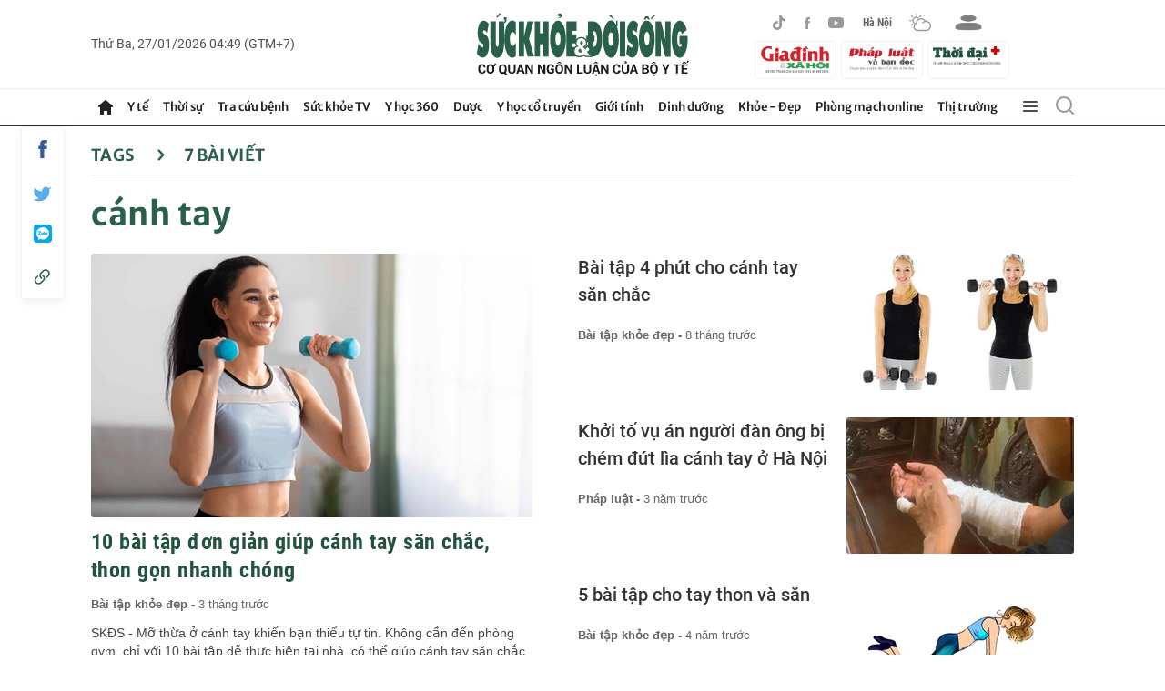

--- FILE ---
content_type: text/css
request_url: https://static.mediacdn.vn/suckhoedoisong/css/loginmain.min.11082025v3.css
body_size: 8358
content:
.loginform{flex-shrink:0}.loginform .h_logout{border:solid 2px #094e95;width:150px;text-align:center;padding:8px 0;position:relative;top:15px;display:none}.loginform .h_logout a{font:bold 11px Tahoma;color:#094e95}.loginform .h_login{position:relative;display:none;text-align:center}.loginform .h_login:hover .logininfo{display:block}.loginform .h_login .h_name{font:bold 11px Tahoma;color:#094e95;text-transform:uppercase;min-height:20px;display:block}.loginform .h_login .h_name [data-gift="icon"] img{width:20px;border-radius:100%;height:20px}.loginform .h_login .logininfo{background:#fff;position:absolute;padding:35px 20px 10px;left:-20px;z-index:99999999;display:none;min-width:150px}.loginform .h_login .logininfo .u_name{font:normal 12px/normal Roboto-Bold;display:flex;align-items:center}.loginform .h_login .logininfo .u_name a{color:#2a6049}.loginform .h_login .logininfo ul{margin-top:10px}.loginform .h_login .logininfo ul li{padding:8px 0;float:left;display:block;width:100%;border-top:1px solid #ccc}.loginform .h_login .logininfo ul li a{color:#2a6049}.modal-overlay-dark{position:fixed;width:100vw;height:100vh;background:rgba(0,0,0,.5);top:0;left:0;z-index:99999999;visibility:hidden;opacity:0;transition:.4s}.modal-overlay-dark.show{visibility:visible;opacity:1;display:block!important}.loginpopup{max-width:352px;width:100%;position:fixed;top:50%;left:50%;transform:translate(-50%,-50%);background:#fff;z-index:99999999;visibility:hidden;opacity:0;transition:.4s}.loginpopup .logclose{text-align:center;position:absolute;top:5px;left:5px;border:1px solid #fff;border-radius:100%;overflow:hidden;width:16px;height:16px}.loginpopup .logclose svg{width:10px}.loginpopup .spritelogin{background:url('https://static.mediacdn.vn/nld/web_images/nldlogin.png') no-repeat}.loginpopup .spritelogin.logo{display:block;width:100%;height:78px;background-position:-98px -99px}.loginpopup.show{visibility:visible;opacity:1;display:block!important}.loginpopup .p_login{padding:30px 36px 60px}.loginpopup .p_login .p_des{font:normal 10px Roboto;color:#000;text-align:center}.loginpopup .p_login .btnlogin{width:100%;height:46px;margin-top:9px;display:flex;align-items:center;color:#fff;font:normal 10px Roboto;padding-left:15px;box-sizing:border-box}.loginpopup .p_login .btnlogin.loginfb{background:#394b94}.loginpopup .p_login .btnlogin.loginfb .spritelogin{background-position:-96px -205px;width:30px;height:20px;border-right:1px solid #fff;margin-right:12px}.loginpopup .p_login .btnlogin.logingg{background:#ee1616}.loginpopup .p_login .btnlogin.logingg .spritelogin{background-position:-122px -205px;width:30px;height:20px;border-right:1px solid #fff;margin-right:12px}.loginpopup .p_login .btnlogin.loginzl{background:#30a5ff}.loginpopup .p_login .btnlogin.loginzl .spritelogin{background-position:-158px -206px;width:30px;height:20px;border-right:1px solid #fff;margin-right:12px}.loginpopup .p_login .l_spl{color:#cbcbcb;position:relative;width:100%;text-align:center;z-index:9;margin:20px 0}.loginpopup .p_login .l_spl:before{content:"";border-bottom:1px solid #cbcbcb;width:100%;display:block;height:1px;position:absolute;top:5px}.loginpopup .p_login .l_spl span{background:#fff;width:45px;display:inline-block;position:relative}.loginpopup .p_login label{font:normal 10px Roboto-Medium;color:#000;display:block}.loginpopup .p_login #txtLoginEmail{margin:10px 0;display:block;width:100%;box-sizing:border-box;border:1px solid #ccc;height:46px;padding:0 10px;outline:0}.loginpopup .p_login .btnLoginEmail{background:#cbcbcb;display:block;height:46px;font:normal 11px/46px Roboto-Bold;text-align:center;color:#fff}.loginpopup .p_login .btnLoginEmail:hover{background:#2a6049}.loginpopup .p_login .loginbot{display:flex;justify-content:space-between;margin-top:10px}.loginpopup .p_login .loginbot a{color:#2a6049;text-decoration:underline}.loginform .h_login .logininfo{padding:12px 16px 16px;box-shadow:0 0 6px rgba(0,0,0,.16);border-radius:8px;top:20px;width:240px;box-sizing:border-box;left:0}.loginform .h_login .logininfo ul li a{color:#565656;text-align:left;font-family:Roboto}.loginform .h_login .logininfo ul li{text-align:left;border:0;padding:7px 0;position:relative}.loginform .h_login .logininfo ul li:first-child{border-top:1px solid #ddd;padding-top:12px}.loginform .h_login .logininfo .u_name img{border:1px solid #80b6ec;width:40px;height:40px;border-radius:100%;flex-shrink:0}.loginform .h_login .logininfo .u_name a{color:#333;font:14px Roboto;margin-left:8px;word-break:break-all}.loginform .h_login .logininfo ul li{text-align:left;border:0;padding:7px 0;position:relative}.loginform .h_login .logininfo ul li:first-child{border-top:1px solid #ddd;padding-top:12px}.loginform .h_login .logininfo ul li:last-child{border-top:1px solid #ddd;padding-bottom:0;margin-top:8px}.loginform .h_login .logininfo ul li a:hover{color:#222}.img-header{width:auto!important}@font-face{font-family:'Roboto';font-style:normal;font-weight:400;src:url("https://static.mediacdn.vn/fonts/Roboto-Regular.woff2") format("woff2"),url("https://static.mediacdn.vn/fonts/Roboto-Regular.woff") format("woff"),url("https://static.mediacdn.vn/fonts/Roboto-Regular.ttf") format("truetype"),url("https://static.mediacdn.vn/fonts/Roboto-Regular.eot?") format("embedded-opentype");font-display:swap}@font-face{font-family:'Roboto';font-style:normal;font-weight:500;src:url("https://static.mediacdn.vn/fonts/Roboto-Medium.woff2") format("woff2"),url("https://static.mediacdn.vn/fonts/Roboto-Medium.woff") format("woff"),url("https://static.mediacdn.vn/fonts/Roboto-Medium.ttf") format("truetype"),url("https://static.mediacdn.vn/fonts/Roboto-Medium.eot?") format("embedded-opentype");font-display:swap}@font-face{font-family:'Roboto';font-style:normal;font-weight:600;src:url("https://static.mediacdn.vn/fonts/RobotoCondensed-Bold.woff2") format("woff2"),url("https://static.mediacdn.vn/fonts/RobotoCondensed-Bold.woff") format("woff"),url("https://static.mediacdn.vn/fonts/RobotoCondensed-Bold.ttf") format("truetype"),url("https://static.mediacdn.vn/fonts/RobotoCondensed-Bold.eot?") format("embedded-opentype");font-display:swap}@font-face{font-family:'Roboto';font-style:normal;font-weight:700;src:url("https://static.mediacdn.vn/fonts/Roboto-Bold.woff2") format("woff2"),url("https://static.mediacdn.vn/fonts/Roboto-Bold.woff") format("woff"),url("https://static.mediacdn.vn/fonts/Roboto-Bold.ttf") format("truetype"),url("https://static.mediacdn.vn/fonts/Roboto-Bold.eot?") format("embedded-opentype");font-display:swap}@font-face{font-family:'Roboto';font-style:normal;font-weight:bold;src:url("https://static.mediacdn.vn/fonts/Roboto-Bold.woff2") format("woff2"),url("https://static.mediacdn.vn/fonts/Roboto-Bold.woff") format("woff"),url("https://static.mediacdn.vn/fonts/Roboto-Bold.ttf") format("truetype"),url("https://static.mediacdn.vn/fonts/Roboto-Bold.eot?") format("embedded-opentype");font-display:swap}*{-webkit-font-smoothing:antialiased;-moz-osx-font-smoothing:grayscale;text-rendering:geometricPrecision}ul{padding:0;margin:0;list-style:none}a{text-decoration:none;color:#666;outline:0}a:hover{text-decoration:none}p{margin:0}h1,h2,h3{margin:0}img{display:block;image-rendering:-webkit-optimize-contrast;color:transparent}input,textarea,select,a{outline:0}button{cursor:pointer;background:0;border:0;padding:0}.p-0{padding:0!important}.d-none{display:none!important}.d-block{display:block!important}.d-flex{display:flex}.m-0{margin:0}.mt-5{margin-top:5px}.mt-10{margin-top:10px}.mt-15{margin-top:15px}.mt-20{margin-top:20px}.mt-25{margin-top:25px}.mt-30{margin-top:30px}.mb-5{margin-bottom:5px}.mb-10{margin-bottom:10px}.mb-15{margin-bottom:15px}.mb-20{margin-bottom:20px}.mb-25{margin-bottom:25px}.mb-30{margin-bottom:30px}.img-circle{border-radius:50%;overflow:hidden;width:100%;height:100%;display:block}.border-0{border:0!important}.clearfix{clear:both}.show-pc{display:block}@media(max-width:767px){.show-pc{display:none}}.show-mb{display:none}@media(max-width:767px){.show-mb{display:block}}.hidden{display:none!important}.text-center{text-align:center}.text-left{text-align:left}.img-resize{display:block;position:relative;height:max-content}.img-resize:before{padding-bottom:62.5%;content:"";display:block}.img-resize .box-category-avatar{position:absolute;top:0;left:0;width:100%;height:100%;bottom:0;margin:auto;background-size:cover;background-position:center;object-fit:cover}.img-square{display:block;position:relative;height:max-content}.img-square:before{padding-bottom:133.33%;content:"";display:block}.img-square .box-category-avatar{position:absolute;top:0;left:0;width:100%;height:100%;bottom:0;margin:auto;background-size:cover;background-position:center;object-fit:cover}.iframe-resize{display:block;position:relative;height:max-content}.iframe-resize:before{padding-bottom:56.25%;content:"";display:block}.iframe-resize .iframe{position:absolute;top:0;left:0;width:100%;height:100%}.box-category .box-category-link-with-avatar{position:relative}.box-category .box-category-link-with-avatar img{width:100%;height:100%;object-fit:cover}.box-category[data-layout="111"] .box-category-middle .box-category-item{display:flex;padding:16px 0;border-bottom:1px dotted #ddd}.box-category[data-layout="111"] .box-category-middle .box-category-item:first-child{padding-top:0}.box-category[data-layout="111"] .box-category-middle .box-category-item:last-child{border-bottom:0}.box-category[data-layout="111"] .box-category-middle .box-category-item .box-category-link-with-avatar{width:220px;margin-right:12px;border-radius:4px;overflow:hidden}.box-category[data-layout="111"] .box-category-middle .box-category-item .box-category-content{width:calc(100% - 232px);border-radius:4px}.box-category[data-layout="111"] .box-category-middle .box-category-item .box-category-link-title{color:#333;font-family:Roboto;font-size:17px;font-style:normal;font-weight:500;line-height:22px;display:block;margin-bottom:8px}.box-category[data-layout="111"] .box-category-middle .box-category-item .box-category-category{display:none}.box-category[data-layout="111"] .box-category-middle .box-category-item .box-category-time{color:#565656;overflow:hidden;text-overflow:ellipsis;font-family:Roboto;font-size:13px;font-style:italic;font-weight:400;line-height:20px;margin-bottom:6px}.box-category[data-layout="111"] .box-category-middle .box-category-item .box-category-sapo{color:#333;font-family:Roboto;font-size:15px;font-style:normal;font-weight:400;line-height:22px}.box-category[data-layout="111"] .box-category-middle .box-category-item .box-category-des{border-radius:4px;border:1px solid #f2f2f2;background:#fafafc;padding:8px 12px;position:relative}.box-category[data-layout="111"] .box-category-middle .box-category-item .box-category-cmt{position:absolute;top:8px;right:12px;color:#999;overflow:hidden;text-overflow:ellipsis;font-family:Roboto;font-size:13px;font-style:normal;font-weight:500;line-height:20px;text-decoration-line:underline}.box-category[data-layout="222"] .box-category-middle .box-category-item{display:flex;padding:16px 0;border-bottom:1px dotted #ddd;position:relative}.box-category[data-layout="222"] .box-category-middle .box-category-item:first-child{padding-top:0}.box-category[data-layout="222"] .box-category-middle .box-category-item:first-child .box-category-total{top:0}.box-category[data-layout="222"] .box-category-middle .box-category-item:last-child{border-bottom:0}.box-category[data-layout="222"] .box-category-middle .box-category-item .box-category-link-with-avatar{width:220px;margin-right:12px;border-radius:4px;overflow:hidden}.box-category[data-layout="222"] .box-category-middle .box-category-item .box-category-content{width:calc(100% - 232px);border-radius:4px;display:flex;flex-direction:column}.box-category[data-layout="222"] .box-category-middle .box-category-item .box-category-link-title{color:#333;font-family:Roboto;font-size:17px;font-style:normal;font-weight:500;line-height:22px;display:block;margin-bottom:6px;width:calc(100% - 55px)}.box-category[data-layout="222"] .box-category-middle .box-category-item .box-category-category{color:#2a6049;font-family:Roboto;font-size:15px;font-style:normal;font-weight:400;line-height:22px;order:-1;margin-bottom:6px}.box-category[data-layout="222"] .box-category-middle .box-category-item .box-category-time{color:#fff;font-family:Roboto;font-size:14px;font-style:normal;font-weight:400;line-height:20px;position:absolute;left:0;bottom:0;background:linear-gradient(360deg,#333 0%,rgba(0,0,0,0) 100%);padding:21px 6px 6px;width:100%}.box-category[data-layout="222"] .box-category-middle .box-category-item .box-category-sapo{color:#333;font-family:Roboto;font-size:15px;font-style:normal;font-weight:400;line-height:22px}.box-category[data-layout="222"] .box-category-middle .box-category-item .box-category-cmt{position:absolute;top:8px;right:12px;color:#999;overflow:hidden;text-overflow:ellipsis;font-family:Roboto;font-size:13px;font-style:normal;font-weight:500;line-height:20px;text-decoration-line:underline}.box-category[data-layout="222"] .box-category-middle .box-category-item .box-category-total{position:absolute;right:0;top:16px;display:flex;align-items:center}.box-category[data-layout="222"] .box-category-middle .box-category-item .box-category-total .item{border:0;padding:0;display:flex;align-items:center;margin-left:16px;background:0;color:#2a6049;font-family:Roboto;font-size:14px;font-style:normal;font-weight:400;line-height:20px;cursor:pointer}.box-category[data-layout="222"] .box-category-middle .box-category-item .box-category-total .item.active .icon svg,.box-category[data-layout="222"] .box-category-middle .box-category-item .box-category-total .item.active .icon path{fill:#2a6049}.box-category[data-layout="222"] .box-category-middle .box-category-item .box-category-total .text{margin-left:4px}.box-category[data-layout="222"] .box-category-middle .box-category-item .box-category-total .icon{display:flex}.box-category[data-layout="333"] .box-category-middle{display:flex;flex-wrap:wrap;gap:16px}.box-category[data-layout="333"] .box-category-middle .box-category-item{width:calc(33.33% - 10.66px);border-radius:4px;border:1px solid #f2f2f2;padding:12px;background:#fafafc}.box-category[data-layout="333"] .box-category-middle .box-category-item:hover{background:#eff7ff}.box-category[data-layout="333"] .box-category-middle .box-category-item .box-category-link-with-avatar{border-radius:2px;overflow:hidden;margin-bottom:12px}.box-category[data-layout="333"] .box-category-middle .box-category-item .box-category-link-with-avatar:after{content:'';width:28px;height:28px;position:absolute;left:0;bottom:0;background:url(https://static.mediacdn.vn/nld/images/icon-gift.png) no-repeat;background-size:cover}.box-category[data-layout="333"] .box-category-middle .box-category-item .box-category-link-title{color:#333;font-family:Roboto;font-size:15px;font-style:normal;font-weight:500;line-height:20px;margin-bottom:4px;display:block}.box-category[data-layout="333"] .box-category-middle .box-category-item .box-category-category{display:none}.box-category[data-layout="333"] .box-category-middle .box-category-item .box-category-time{color:#565656;font-family:Roboto;font-size:13px;font-style:normal;font-weight:400;line-height:18px;display:block;margin-bottom:12px}.box-category[data-layout="333"] .box-category-middle .box-category-item .box-category-sapo{display:none}.box-category[data-layout="333"] .box-category-middle .box-category-item p.box-category-user{color:#999;font-family:Roboto;font-size:13px;font-style:italic;font-weight:400;line-height:18px;margin-bottom:4px}.box-category[data-layout="333"] .box-category-middle .box-category-item p.box-category-user span{color:#565656;font-family:Roboto;font-size:13px;font-style:normal;font-weight:500;line-height:18px}.box-category[data-layout="333"] .box-category-middle .box-category-item .box-category-gt{color:#999;font-family:Roboto;font-size:13px;font-style:italic;font-weight:400;line-height:18px}.box-category[data-layout="444"] .box-category-middle .box-category-item{padding:8px 0 14px;border-bottom:1px solid #f2f2f2}.box-category[data-layout="444"] .box-category-middle .box-category-item:hover .box-category-link-title{color:var(--primary,#2a6049)}.box-category[data-layout="444"] .box-category-middle .box-category-item:first-child{padding-top:0}.box-category[data-layout="444"] .box-category-middle .box-category-item:last-child{border-bottom:0;padding-bottom:0}.box-category[data-layout="444"] .box-category-middle .box-category-item .box-category-link-with-avatar{display:none}.box-category[data-layout="444"] .box-category-middle .box-category-item .box-category-content{position:relative}.box-category[data-layout="444"] .box-category-middle .box-category-item .box-category-link-title{color:#333;font-family:Roboto;font-size:15px;font-style:normal;font-weight:400;line-height:20px;margin-bottom:4px;display:block}.box-category[data-layout="444"] .box-category-middle .box-category-item .box-category-category{color:#999;font-family:Roboto;font-size:14px;font-style:normal;font-weight:400;line-height:20px}.box-category[data-layout="444"] .box-category-middle .box-category-item .box-category-time{color:#999;font-family:Roboto;font-size:14px;font-style:normal;font-weight:400;line-height:20px}.box-category[data-layout="444"] .box-category-middle .box-category-item .box-category-total{position:absolute;right:0;bottom:0;display:flex;align-items:center}.box-category[data-layout="444"] .box-category-middle .box-category-item .box-category-total .item{border:0;padding:0;display:flex;align-items:center;margin-left:16px;background:0;color:#2a6049;font-family:Roboto;font-size:14px;font-style:normal;font-weight:400;line-height:20px;cursor:pointer}.box-category[data-layout="444"] .box-category-middle .box-category-item .box-category-total .item.active .icon svg,.box-category[data-layout="444"] .box-category-middle .box-category-item .box-category-total .item.active .icon path{fill:#2a6049}.box-category[data-layout="444"] .box-category-middle .box-category-item .box-category-total .text{margin-left:4px}.box-category[data-layout="444"] .box-category-middle .box-category-item .box-category-total .icon{display:flex}.box-category[data-layout="444"] .box-category-middle .box-category-item .box-category-sapo{display:none}.popup__modal{position:fixed;top:0;left:0;width:100%;display:flex;align-items:center;justify-content:center;height:100%;z-index:99999991}.popup__bg{position:absolute;top:0;left:0;width:100%;height:100%;opacity:.4000000059604645;background:#333}.popup__content{width:660px;background:#fff;z-index:2;border-radius:8px}.popup__content.small{width:480px}.popup__header{padding:16px 24px;position:relative;background:#eff7ff;border-radius:8px 8px 0 0}.popup__header.white{background:#fff}.popup__header .text{color:#2a6049;font-family:Roboto;font-size:22px;font-style:normal;font-weight:700;line-height:28px;padding:0 40px}.popup__header .text.no-padd{padding-left:0}.popup__header .close{position:absolute;border:0;right:24px;background:0;padding:0}.popup__middle{padding:16px 24px;max-height:500px;overflow-y:auto;scrollbar-width:thin;scrollbar-color:#888 transparent}.popup__middle::-webkit-scrollbar{width:2px}.popup__middle::-webkit-scrollbar-track{background:#f1f1f1}.popup__middle::-webkit-scrollbar-thumb{background:#888}.popup__middle::-webkit-scrollbar-thumb:hover{background:#555}.popup__middle.popdnt{padding:16px}.popup__middle.popdnt .text{font-size:14px;font-style:normal;font-weight:400;line-height:20px}.popup__middle .title{color:#333;font-family:Roboto;font-size:22px;font-style:normal;font-weight:500;line-height:28px;margin-bottom:8px}.popup__middle .text{color:#565656;font-family:Roboto;font-size:16px;font-style:normal;font-weight:400;line-height:22px}.popup__middle .btn-input{border-radius:4px;border:1px solid #f2f2f2;background:#fafafc;height:40px;padding:0 8px;width:100%;font-family:Roboto;font-size:15px;font-style:normal;font-weight:400;line-height:20px}.popup__middle .popdnt-vip{margin-bottom:20px}.popup__middle .popdnt-vip .vnote{color:#2a6049;font-family:Roboto;font-size:18px;font-style:normal;font-weight:700;line-height:26px}.popup__middle .popdnt-vip .vtime{color:#565656;font-family:Roboto;font-size:14px;font-style:italic;font-weight:400;line-height:20px}.popup__middle .sticker{border:1px solid #f2f2f2;display:flex;box-shadow:0 4px 6px 0 rgba(0,0,0,.06);border-left:0}.popup__middle .sticker .image{width:140px;height:140px;position:relative}.popup__middle .sticker .image:before{content:"";width:10px;height:100%;position:absolute;top:0;left:0;background:url(https://static.mediacdn.vn/nld/images/bg-sticker.png) repeat-y}.popup__middle .sticker .image img{width:100%;height:100%;object-fit:cover}.popup__middle .sticker .content{padding:10px;width:calc(100% - 140px)}.popup__middle .sticker .content .st-name{margin-bottom:8px;color:#333;font-family:Roboto;font-size:15px;font-style:normal;font-weight:500;line-height:20px}.popup__middle .sticker .content .st-date{color:#333;font-family:Roboto;font-size:13px;font-style:normal;font-weight:500;line-height:18px;margin-bottom:2px}.popup__middle .sticker .content .st-code{color:#333;font-family:Roboto;font-size:13px;font-style:normal;font-weight:500;line-height:18px;margin-bottom:2px}.popup__middle .sticker .content .st-date-value{color:#565656;font-family:Roboto;font-size:13px;font-style:normal;font-weight:400;line-height:18px;margin-bottom:8px}.popup__middle .sticker .content .st-code-value{display:flex;justify-content:space-between}.popup__middle .sticker .content .st-code-value .tex{color:#565656;font-family:Roboto;font-size:13px;font-style:normal;font-weight:400;line-height:18px}.popup__middle .sticker .content .st-code-value .btn-coppy{color:#2a6049;text-align:right;font-family:Roboto;font-size:14px;font-style:normal;font-weight:500;line-height:20px}.popup__middle .sticker-note{margin-top:20px}.popup__middle .sticker-note .st-title{color:#333;font-family:Roboto;font-size:15px;font-style:normal;font-weight:500;line-height:20px;margin-bottom:12px}.popup__middle .sticker-note .st-text{color:#565656;font-family:Roboto;font-size:14px;font-style:normal;font-weight:400;line-height:20px;display:flex}.popup__middle .sticker-note .dot{display:inline-flex;width:3px;height:3px;background:#565656;border-radius:50%;margin:0 10px;position:relative;top:8px}.popup__middle .sticker-note .sptext{flex:1}.popup__middle .fr-search .ft-title{color:#999;font-family:Roboto;font-size:15px;font-style:normal;font-weight:500;line-height:20px;margin-bottom:8px}.popup__middle .fr-search .ft-form{display:flex;align-items:center;position:relative;margin-bottom:12px}.popup__middle .fr-search .ft-form .btn-submit{border-radius:4px;background:#2a6049;padding:10.5px 20px;color:var(--neutral-color-0,#fff);text-align:center;font-family:Roboto;font-size:16px;font-style:normal;font-weight:500;line-height:normal;margin-left:12px}.popup__middle .fr-search .ft-form .btn-input{flex:1;padding-left:36px}.popup__middle .fr-search .ft-form .icon{width:36px;height:40px;display:flex;align-items:center;justify-content:center;position:absolute;top:0;left:0}.popup__middle .ft-list{height:180px;overflow-y:auto;scrollbar-width:thin;scrollbar-color:#888 transparent}.popup__middle .ft-list::-webkit-scrollbar{width:2px}.popup__middle .ft-list::-webkit-scrollbar-track{background:#f1f1f1}.popup__middle .ft-list::-webkit-scrollbar-thumb{background:#888}.popup__middle .ft-list::-webkit-scrollbar-thumb:hover{background:#555}.popup__middle .ft-list .ft-item{border-radius:4px;border:1px solid #f2f2f2;margin-bottom:12px;display:flex;padding:12px}.popup__middle .ft-list .ft-item:last-child{margin-bottom:0}.popup__middle .ft-list .ft-item .image{width:48px;height:48px;border-radius:2px;overflow:hidden;margin-right:12px}.popup__middle .ft-list .ft-item .image img{width:100%;height:100%;object-fit:cover}.popup__middle .ft-list .ft-item .btn-add{width:20px;margin-left:12px}.popup__middle .ft-list .ft-item .content{flex:1}.popup__middle .ft-list .ft-item .content .name{color:#333;overflow:hidden;text-overflow:ellipsis;font-family:Roboto;font-size:16px;font-style:normal;font-weight:500;line-height:20px;margin-bottom:4px}.popup__middle .ft-list .ft-item .content .id{color:#999;overflow:hidden;text-overflow:ellipsis;font-family:Roboto;font-size:13px;font-style:normal;font-weight:400;line-height:18px}.popup__footer{padding:0 24px 16px}.popup__footer .btn-close{display:block;border-radius:4px;border:1px solid #ddd;background:#fafafc;padding:10px;color:#565656;font-family:Roboto;font-size:16px;font-style:normal;font-weight:400;line-height:22px}.popup__footer .btn-close.btn-blue{background:#2a6049;color:#fff}.profile__page{background:#f8f8f9}.profile__content *,.profile__content ::after,.profile__content ::before{box-sizing:border-box}.profile__cflex{display:flex}.profile__cleft{width:272px;margin-right:24px}.profile__cmain{width:calc(100% - 296px)}.profile__cmain .box-section{border-radius:8px;background:#fff;box-shadow:0 0 6px 0 rgba(0,0,0,.06);padding:20px;margin-bottom:24px}.profile__cmain .box-section:last-child{margin-bottom:0}.profile__cmain .box-section.op{height:100%}.profile__cmain .box-section .box-title{color:#333;font-family:Roboto;font-size:22px;font-style:normal;font-weight:500;line-height:28px;padding-bottom:12px;border-bottom:1px solid #f2f2f2;padding-left:11px;position:relative;margin-bottom:20px}.profile__cmain .box-section .box-title:before{content:"";width:3px;height:15px;background:#2a6049;position:absolute;left:0;top:6px}.profile__cmain .box-section .box-scontent .row{margin-bottom:20px;display:flex}.profile__cmain .box-section .box-scontent .row .label{width:160px;padding-top:10px;margin-right:8px;color:#999;font-family:Roboto;font-size:15px;font-style:normal;font-weight:500;line-height:20px}.profile__cmain .box-section .box-scontent .row .row-control{width:calc(100% - 168px)}.profile__cmain .box-section .box-scontent .row .row-control .user{display:flex;align-items:center;justify-content:space-between}.profile__cmain .box-section .box-scontent .row .row-control .user .avt{border-radius:99px;width:40px;height:40px;overflow:hidden;margin-right:16px}.profile__cmain .box-section .box-scontent .row .row-control .user .avt img{width:100%;height:100%;object-fit:cover}.profile__cmain .box-section .box-scontent .row .row-control .user .id-user{margin:10px 0;color:#333;font-family:Roboto;font-size:15px;font-style:normal;font-weight:400;line-height:20px}.profile__cmain .box-section .box-scontent .row .row-control .user .btn-change{color:#999;font-family:Roboto;font-size:14px;font-style:normal;font-weight:400;line-height:22px;text-decoration-line:underline}.profile__cmain .box-section .box-scontent .row .row-control .gender-select{display:flex;align-items:center}.profile__cmain .box-section .box-scontent .row .row-control .gender-select label{display:flex;align-items:center;margin-right:24px;color:#333;font-family:Roboto;font-size:15px;font-style:normal;font-weight:400;line-height:20px}.profile__cmain .box-section .box-scontent .row .row-control .gender-select input{margin:0;margin-right:6px}.profile__cmain .box-section .box-scontent .row .row-control .btn-input{width:100%;height:40px;border-radius:4px;border:1px solid #f2f2f2;background:#fafafc;padding:0 8px;color:#333;font-family:Roboto;font-size:15px;font-style:normal;font-weight:400;line-height:20px}.profile__cmain .box-section .box-scontent .row .row-control .btn-input::-webkit-input-placeholder{color:#bdbdbd}.profile__cmain .box-section .box-scontent .row .row-control .btn-input:-ms-input-placeholder{color:#bdbdbd}.profile__cmain .box-section .box-scontent .row .row-control .btn-input::placeholder{color:#bdbdbd}.profile__cmain .box-section .box-scontent .row .row-control .row-2{display:flex;justify-content:space-between}.profile__cmain .box-section .box-scontent .row .row-control .row-2 .btn-input{width:calc(50% - 8px)}.profile__cmain .box-section .box-scontent .row .row-control .row-pw{position:relative}.profile__cmain .box-section .box-scontent .row .row-control .row-pw .btn-input{padding-right:40px}.profile__cmain .box-section .box-scontent .row .row-control .row-pw .show-pass{width:40px;height:40px;position:absolute;top:0;right:0;display:flex;align-items:center;justify-content:center}.profile__cmain .box-section .box-scontent .row-footer{text-align:right}.profile__cmain .box-section .box-scontent .row-footer .btn-submit{border-radius:4px;background:#2a6049;display:inline-block;padding:10px 32px;color:var(--neutral-color-0,#fff);font-family:Roboto;font-size:18px;font-style:normal;font-weight:500;line-height:24px}.profile__cmain .box-section .box-scontent .list-social .box-item{display:flex;margin-bottom:20px;align-items:center}.profile__cmain .box-section .box-scontent .list-social .box-item:last-child{margin-bottom:0}.profile__cmain .box-section .box-scontent .list-social .box-item .input{width:184px;text-align:right}.profile__cmain .box-section .box-scontent .list-social .box-item .input .switch{position:relative;display:inline-block;width:36px;height:18px}.profile__cmain .box-section .box-scontent .list-social .box-item .input .switch input{opacity:0;width:0;height:0}.profile__cmain .box-section .box-scontent .list-social .box-item .input .slider{position:absolute;cursor:pointer;top:0;left:0;right:0;bottom:0;background-color:#ccc;-webkit-transition:.4s;transition:.4s}.profile__cmain .box-section .box-scontent .list-social .box-item .input .slider:before{position:absolute;content:"";height:14px;width:14px;left:2px;bottom:2px;background-color:#fff;-webkit-transition:.4s;transition:.4s}.profile__cmain .box-section .box-scontent .list-social .box-item .input input:checked+.slider{background-color:#2196f3}.profile__cmain .box-section .box-scontent .list-social .box-item .input input:focus+.slider{box-shadow:0 0 1px #2196f3}.profile__cmain .box-section .box-scontent .list-social .box-item .input input:checked+.slider:before{-webkit-transform:translateX(18px);-ms-transform:translateX(18px);transform:translateX(18px)}.profile__cmain .box-section .box-scontent .list-social .box-item .input .slider.round{border-radius:34px}.profile__cmain .box-section .box-scontent .list-social .box-item .input .slider.round:before{border-radius:50%}.profile__cmain .box-section .box-scontent .list-social .box-item .box-i{flex:1;display:flex;align-items:center;border-radius:4px;border:1px solid var(--neutral-color-30,#ebebeb);padding:8px;color:#333;font-family:Roboto;font-size:15px;font-style:normal;font-weight:500;line-height:20px}.profile__cmain .box-section .box-scontent .list-social .box-item .box-i .icon{padding-right:12px;margin-right:12px;border-right:1px solid #f2f2f2;display:flex}.profile__cnav{border-radius:8px;background:#fff;box-shadow:0 0 6px 0 rgba(0,0,0,.06);padding:16px 20px}.profile__cnav .box-user{margin-bottom:16px;border-bottom:1px solid #f2f2f2;padding-bottom:12px}.profile__cnav .box-user .bu-top{display:flex;align-items:center;margin-bottom:12px}.profile__cnav .box-user .bu-top .avt{border-radius:99px;width:40px;height:40px;overflow:hidden;margin-right:8px}.profile__cnav .box-user .bu-top .avt img{width:100%;height:100%;object-fit:cover}.profile__cnav .box-user .bu-top .name{width:calc(100% - 48px);color:#333;overflow:hidden;text-overflow:ellipsis;font-family:Roboto;font-size:16px;font-style:normal;font-weight:500;line-height:20px}.profile__cnav .box-user .bu-footer .text{color:#333;font-family:Roboto;font-size:15px;font-style:normal;font-weight:500;line-height:20px;margin-bottom:8px}.profile__cnav .box-user .bu-footer .bu-flex{display:flex;align-items:center}.profile__cnav .box-user .bu-footer .bu-flex .btn-gh{border-radius:4px;border:1px solid var(--xanh-30,#b6d7ff);background:var(--neutral-color-05,#fafafc);display:flex;width:130px;align-items:center;justify-content:center;height:100%;padding:6px}.profile__cnav .box-user .bu-footer .bu-flex .date{flex:1;color:var(--neutral-color-90,#565656);font-family:Roboto;font-size:13px;font-style:normal;font-weight:400;line-height:18px}.profile__cnav .box-user .bu-footer .bu-flex .date .bold{color:#2a6049;font-family:Roboto;font-size:15px;font-style:normal;font-weight:500;line-height:20px}.profile__cnav .box-nav .item{margin-bottom:16px;display:flex;align-items:center;padding:10px;color:#565656;font-family:Roboto;font-size:15px;font-style:normal;font-weight:500;line-height:20px;border-radius:4px;position:relative}.profile__cnav .box-nav .item.active,.profile__cnav .box-nav .item:hover{background:#eff7ff;color:#2a6049}.profile__cnav .box-nav .item.active svg,.profile__cnav .box-nav .item.active path,.profile__cnav .box-nav .item:hover svg,.profile__cnav .box-nav .item:hover path{fill:#2a6049}.profile__cnav .box-nav .item:last-child{margin-bottom:0}.profile__cnav .box-nav .item:last-child:before{content:'';width:100%;height:1px;background:#f2f2f2;position:absolute;top:-12px;left:0}.profile__cnav .box-nav .item .icon{display:flex;width:20px;margin-right:10px}.profile__cnav .box-nav .item .count{position:absolute;right:0;top:12px;color:#fff;font-family:Roboto;font-size:10px;font-style:normal;font-weight:500;line-height:10px;padding:3px 5px;border-radius:99px;background:var(--mu-vip,#e3342e)}.profile__gt{border-radius:8px;border:1px solid var(--neutral-color-20,#f2f2f2);background:#fff;padding:16px 20px;margin-top:20px}.profile__gt .box-title{color:#2a6049;text-align:center;font-family:Roboto;font-size:15px;font-style:normal;font-weight:500;line-height:20px;text-decoration-line:underline;margin-bottom:8px}.profile__gt .box-item .item-image{margin-bottom:8px;text-align:center}.profile__gt .box-item .item-text{color:var(--neutral-color-90,#565656);font-family:Roboto;font-size:13px;font-style:normal;font-weight:400;line-height:18px;width:100%}.profile__gt .profile-gt-sw-pagination{position:initial;margin-top:8px}.profile__gt .profile-gt-sw-pagination .swiper-pagination-bullet{opacity:1;background:#e7effa}.profile__gt .profile-gt-sw-pagination .swiper-pagination-bullet.swiper-pagination-bullet-active{width:40px;border-radius:100px;background:#2a6049}.profile__his-top{margin-bottom:16px;display:flex;align-items:center;justify-content:space-between}.profile__his-top .btn-db{border-radius:4px;border:1px solid #ddd;padding:4px 8px;color:#565656;font-family:Roboto;font-size:16px;font-style:normal;font-weight:400;line-height:22px;background:#fff}.profile__his-tab{display:flex}.profile__his-tab .item{padding:4px 8px;border-radius:4px;border:1px solid var(--neutral-color-20,#f2f2f2);background:#fafafc;margin-right:8px;color:#565656;text-align:center;font-family:Roboto;font-size:16px;font-style:normal;font-weight:400;line-height:22px;cursor:pointer}.profile__his-tab .item.active,.profile__his-tab .item:hover{color:#fff;background:#2a6049}.profile__his-list{border-radius:4px;border:1px solid #ddd}.profile__his-list .row{display:flex;border-bottom:1px solid #ddd;width:100%}.profile__his-list .row:last-child{border-bottom:0}.profile__his-list .row:first-child{background:#fafafc}.profile__his-list .row:first-child .ngay,.profile__his-list .row:first-child .sp,.profile__his-list .row:first-child .tt,.profile__his-list .row:first-child .ht,.profile__his-list .row:first-child .stt{font-weight:500}.profile__his-list .row .mtt{padding:16px 10px;color:#333;font-family:Roboto;font-size:15px;font-style:normal;font-weight:500;line-height:20px;width:200px}.profile__his-list .row .ngay{color:#333;font-family:Roboto;font-size:14px;font-style:normal;font-weight:400;line-height:20px;padding:16px 10px;width:100px}.profile__his-list .row .sp{color:#333;font-family:Roboto;font-size:14px;font-style:normal;font-weight:400;line-height:20px;width:184px;padding:16px 10px}.profile__his-list .row .tt{color:#333;font-family:Roboto;font-size:14px;font-style:normal;font-weight:400;line-height:20px;width:100px;padding:16px 10px}.profile__his-list .row .ht{color:#333;font-family:Roboto;font-size:14px;font-style:normal;font-weight:400;line-height:20px;width:120px;padding:16px 10px}.profile__his-list .row .stt{color:#333;font-family:Roboto;font-size:14px;font-style:normal;font-weight:500;line-height:20px;flex:1;padding:16px 10px}.profile__his-list .row .stt .success{color:#2e7b4f}.profile__his-list .row .stt .err{color:var(--mu-vip,#e3342e)}.profile__his-list .row .bold{font-weight:500}.profile__vm{border-top:1px dotted #ddd;padding-top:16px}.profile__vm .view-more{border-radius:4px;border:1px solid #f2f2f2;background:#fafafc;display:block;padding:8px;color:#8f8f8f;font-family:Roboto;font-size:16px;font-style:normal;font-weight:500;line-height:22px;text-align:center}.profile__gtab{margin-bottom:20px;border-bottom:2px solid #f2f2f2}.profile__gtab .item{border:0;background:0;margin-right:16px;padding:0 0 12px;border-bottom:2px solid transparent;color:#565656;font-family:Roboto;font-size:15px;font-style:normal;font-weight:500;line-height:20px;margin-bottom:-2px}.profile__gtab .item.active{border-bottom-color:#2a6049;color:#2a6049}.profile__gtab .item .count{border-radius:99px;background:var(--mu-vip,#e3342e);padding:2px 5px;color:#fff;color:#fff;font-family:Roboto;font-size:10px;font-style:normal;font-weight:500;line-height:10px;margin-left:6px}.profile__gcontent .tab-ga-list{display:flex;flex-wrap:wrap;gap:16px}.profile__gcontent .tab-ga-list .item{width:calc(25% - 12px);border-radius:4px;border:1px solid #f2f2f2;background:#fafafc;padding:12px}.profile__gcontent .tab-ga-list .item:hover{background:#eff7ff}.profile__gcontent .tab-ga-list .item .image{width:auto;display:inline-block;height:80px;border-radius:2px;margin-bottom:12px;overflow:hidden;max-width:100%}.profile__gcontent .tab-ga-list .item .image img{width:100%;height:100%;object-fit:cover}.profile__gcontent .tab-ga-list .item .title{color:#333;font-family:Roboto;font-size:15px;font-style:normal;font-weight:500;line-height:20px;margin-bottom:4px}.profile__gcontent .tab-ga-list .item .time{color:#565656;font-family:Roboto;font-size:13px;font-style:normal;font-weight:400;line-height:18px;margin-bottom:12px}.profile__gcontent .tab-ga-list .item .item-bot{display:flex;justify-content:space-between;align-items:center}.profile__gcontent .tab-ga-list .item .item-bot .view-more{border:0;padding:0;background:0;color:#999;font-family:Roboto;font-size:14px;font-style:italic;font-weight:400;line-height:20px;text-decoration-line:underline;cursor:pointer}.profile__gcontent .tab-ga-list .item .item-bot .coppy{border:0;padding:0;background:0;color:#2a6049;text-align:right;font-family:Roboto;font-size:14px;font-style:normal;font-weight:500;line-height:20px;cursor:pointer}.profile__fr-top{border-bottom:1px solid #f2f2f2;padding-bottom:12px;margin-bottom:20px;display:flex;align-items:center;justify-content:space-between}.profile__fr-top .total{color:#333;font-family:Roboto;font-size:15px;font-style:normal;font-weight:500;line-height:20px}.profile__fr-search{display:flex;align-items:center}.profile__fr-search .btn-add-fr{color:#2a6049;font-family:Roboto;font-size:16px;font-style:normal;font-weight:500;line-height:22px;margin-left:20px}.profile__fr-search .box-search-ip{width:360px;position:relative}.profile__fr-search .box-search-ip .btn-input{border-radius:99px;border:1px solid #f2f2f2;background:#fafafc;width:100%;height:40px;padding:0 8px 0 36px;font-family:Roboto;font-size:15px;font-style:normal;font-weight:400;line-height:20px}.profile__fr-search .box-search-ip .icon{position:absolute;top:0;left:0;width:36px;height:40px;display:flex;align-items:center;justify-content:center}.profile__fr-middle{display:flex;flex-wrap:wrap;gap:16px}.profile__fr-middle .item{border-radius:4px;border:1px solid #f2f2f2;width:calc(50% - 8px);padding:12px;display:flex;align-items:center}.profile__fr-middle .item .image{width:48px;height:48px;border-radius:2px;overflow:hidden;margin-right:12px}.profile__fr-middle .item .image img{width:100%;height:100%;object-fit:cover}.profile__fr-middle .item .btn-dlt{width:20px;margin-left:12px}.profile__fr-middle .item .content{flex:1}.profile__fr-middle .item .content .name{color:#333;overflow:hidden;text-overflow:ellipsis;font-family:Roboto;font-size:16px;font-style:normal;font-weight:500;line-height:20px;margin-bottom:4px}.profile__fr-middle .item .content .id{color:#999;overflow:hidden;text-overflow:ellipsis;font-family:Roboto;font-size:13px;font-style:normal;font-weight:400;line-height:18px}.profile__fr-bottom{margin-top:16px}.profile__fr-bottom .view-more{display:block;border-radius:4px;border:1px solid #f2f2f2;background:#fafafc;text-align:center;padding:8px;color:#8f8f8f;font-family:Roboto;font-size:16px;font-style:normal;font-weight:500;line-height:22px}.profile__dashboard .pb-row{display:flex;justify-content:space-between}.profile__dashboard .pb-row .pd-box{width:calc(50% - 8px)}.profile__dashboard .pd-box{border-radius:8px;background:#fff;box-shadow:0 0 6px 0 rgba(0,0,0,.06);padding:20px;margin-bottom:16px}.profile__dashboard .pd-box .pdb-top{display:flex;justify-content:space-between;margin-bottom:16px}.profile__dashboard .pd-box .pdb-top .text{color:#333;font-family:Roboto;font-size:16px;font-style:normal;font-weight:500;line-height:20px}.profile__dashboard .pd-box .pdb-top .viewmore{color:#999;font-family:Roboto;font-size:15px;font-style:normal;font-weight:500;line-height:20px}.profile__dashboard .pd-box .pdb-middle .no-tt{color:rgba(153,153,153,.6);font-family:Roboto;font-size:15px;font-style:normal;font-weight:400;line-height:20px}.profile__dashboard .pd-box .pdb-middle .box-thongke{display:flex;gap:12px}.profile__dashboard .pd-box .pdb-middle .box-thongke .item{width:calc(16.66% - 10px);text-align:center;border-radius:4px;background:#fafafc;padding:10px 4px 6px;border:1px solid #fafafc}.profile__dashboard .pd-box .pdb-middle .box-thongke .item:hover{border-radius:4px;border:1px solid #b6d7ff;background:#eff7ff}.profile__dashboard .pd-box .pdb-middle .box-thongke .item .text{color:#565656;text-align:center;font-family:Roboto;font-size:15px;font-style:normal;font-weight:400;line-height:20px;margin-bottom:8px}.profile__dashboard .pd-box .pdb-middle .box-thongke .item .value{color:var(--primary,#2a6049);text-align:center;font-family:Roboto;font-size:26px;font-style:normal;font-weight:500;line-height:32px}.profile__dashboard .pd-box .pdb-middle .box-cdk-text{color:var(--neutral-color-90,#333);font-family:Roboto;font-size:15px;font-style:normal;font-weight:400;line-height:20px}.profile__dashboard .pd-box .pdb-middle .box-cdk-text .bold{color:var(--primary,#2a6049);font-weight:500;text-decoration-line:underline}.profile__dashboard .pd-box .pdb-middle .box-tttk{display:flex;flex-wrap:wrap;gap:12px}.profile__dashboard .pd-box .pdb-middle .box-tttk .box-col{width:calc(50% - 6px)}.profile__dashboard .pd-box .pdb-middle .box-tttk .box-col .title{color:rgba(153,153,153,.6);font-family:Roboto;font-size:15px;font-style:normal;font-weight:400;line-height:20px;margin-bottom:4px}.profile__dashboard .pd-box .pdb-middle .box-tttk .box-col .value{color:#333;font-family:Roboto;font-size:15px;font-style:normal;font-weight:400;line-height:20px}.profile__dashboard .pd-box .pdb-middle .box-tttk .box-col .value.no-tt{color:rgba(153,153,153,.6)}.profile__dashboard .pd-box .pdb-middle .box-qmn{display:flex;flex-wrap:wrap;gap:16px}.profile__dashboard .pd-box .pdb-middle .box-qmn .item{width:calc(25% - 12px);border-radius:4px;border:1px solid #f2f2f2;background:#fafafc;padding:12px}.profile__dashboard .pd-box .pdb-middle .box-qmn .item:hover{background:#eff7ff}.profile__dashboard .pd-box .pdb-middle .box-qmn .item .image{width:80px;display:inline-block;height:80px;border-radius:2px;margin-bottom:12px;overflow:hidden}.profile__dashboard .pd-box .pdb-middle .box-qmn .item .image img{width:100%;height:100%;object-fit:cover}.profile__dashboard .pd-box .pdb-middle .box-qmn .item .title{color:#333;font-family:Roboto;font-size:15px;font-style:normal;font-weight:500;line-height:20px;margin-bottom:4px}.profile__dashboard .pd-box .pdb-middle .box-qmn .item .time{color:#565656;font-family:Roboto;font-size:13px;font-style:normal;font-weight:400;line-height:18px;margin-bottom:12px}.profile__dashboard .pd-box .pdb-middle .box-qmn .item .item-bot{display:flex;justify-content:space-between;align-items:center}.profile__dashboard .pd-box .pdb-middle .box-qmn .item .item-bot .view-more{border:0;padding:0;background:0;color:#999;font-family:Roboto;font-size:14px;font-style:italic;font-weight:400;line-height:20px;text-decoration-line:underline;cursor:pointer}.profile__dashboard .pd-box .pdb-middle .box-qmn .item .item-bot .coppy{border:0;padding:0;background:0;color:#2a6049;text-align:right;font-family:Roboto;font-size:14px;font-style:normal;font-weight:500;line-height:20px;cursor:pointer}.profile__dashboard .pd-box .pdb-middle .box-cmt .item{padding:12px 0 8px;border-bottom:1px solid #f2f2f2;display:block}.profile__dashboard .pd-box .pdb-middle .box-cmt .item:first-child{padding-top:0}.profile__dashboard .pd-box .pdb-middle .box-cmt .item:last-child{border-bottom:0;padding-bottom:0}.profile__dashboard .pd-box .pdb-middle .box-cmt .item .text-cmt{color:#333;font-family:Roboto;font-size:15px;font-style:normal;font-weight:400;line-height:20px;margin-bottom:4px;display:block}.profile__dashboard .pd-box .pdb-middle .box-cmt .item .category{color:#999;font-family:Roboto;font-size:15px;font-style:normal;font-weight:400;line-height:20px}.profile__dashboard .pd-box .pdb-middle .box-cmt .item .time{color:#999;font-family:Roboto;font-size:15px;font-style:normal;font-weight:400;line-height:20px}.profile__dashboard .pd-box .pdb-middle .box-cmt .item .info{color:#999;font-family:Roboto;font-size:15px;font-style:normal;font-weight:400;line-height:20px}.profile__dashboard .pd-box .pdb-middle .box-fr .item{border-radius:4px;border:1px solid #f2f2f2;width:100%;padding:12px;display:flex;align-items:center;margin-bottom:12px}.profile__dashboard .pd-box .pdb-middle .box-fr .item:last-child{margin-bottom:0}.profile__dashboard .pd-box .pdb-middle .box-fr .item .image{width:48px;height:48px;border-radius:2px;overflow:hidden;margin-right:12px}.profile__dashboard .pd-box .pdb-middle .box-fr .item .image img{width:100%;height:100%;object-fit:cover}.profile__dashboard .pd-box .pdb-middle .box-fr .item .btn-dlt{width:20px;margin-left:12px}.profile__dashboard .pd-box .pdb-middle .box-fr .item .content{flex:1}.profile__dashboard .pd-box .pdb-middle .box-fr .item .content .name{color:#333;overflow:hidden;text-overflow:ellipsis;font-family:Roboto;font-size:16px;font-style:normal;font-weight:500;line-height:20px;margin-bottom:4px}.profile__dashboard .pd-box .pdb-middle .box-fr .item .content .id{color:#999;overflow:hidden;text-overflow:ellipsis;font-family:Roboto;font-size:13px;font-style:normal;font-weight:400;line-height:18px}.view-more-gift img,.view-more img{width:auto;margin:auto}.bu-footer,.ffile,.box-change-password{display:none}.profile__cmain .box-section .box-scontent .row .row-control .row-3,.profile__cmain .box-section .box-scontent .row .row-control .row-2{display:flex;gap:8px}.profile__cmain .box-section .box-scontent .row .row-control .row-2 .btn-input{width:auto}#txt_address{width:100%}.profile__cmain .box-section .box-scontent .row .row-control .row-pw .hide-pass{width:40px;height:40px;position:absolute;top:0;right:0;display:none;align-items:center;justify-content:center}.profile__cmain .box-section .box-scontent .row .row-control .row-pw.show .show-pass{display:none}.profile__cmain .box-section .box-scontent .row .row-control .row-pw.show .hide-pass{display:flex}.popup__footer .btn-close{width:100%}.profile__vm .view-more{display:flex;justify-content:center}.mega-sale{margin:auto}.filter_coment{color:#b0b0b0;border-bottom:1px solid #e0e0e0;line-height:1.3;margin-top:24px;padding-bottom:8px;margin-bottom:20px}.filter_coment a{color:#8c8c8c;font-family:Inter;font-size:16px;font-style:normal;font-weight:600;line-height:130%;padding:10px}.filter_coment a.active{color:#2a6049;border-bottom:1px solid #2a6049}.filter_coment a:first-child{padding-left:0}.btn-save-news.active svg,.btn-save-news.active svg path{fill:#2a6049}.box-category[data-layout="111"] .box-category-middle .box-category-item.itemcomment .box-category-content{width:100%}